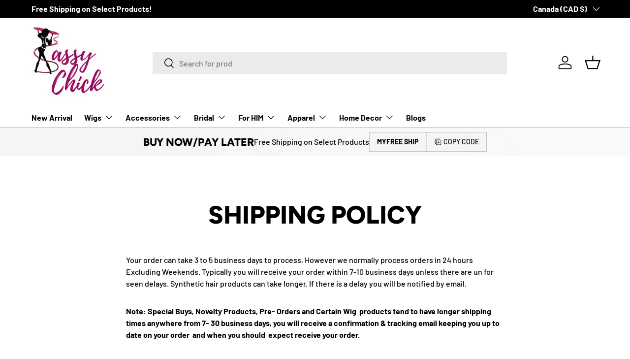

--- FILE ---
content_type: text/css
request_url: https://shopsassychick.com/cdn/shop/t/18/assets/discount-code.css?v=129410409929731318161688055939
body_size: -333
content:
.discount-code .btn{display:flex;align-items:center;border-radius:0}.discount-code .icon{width:22px;height:22px;margin-inline-end:4px}.discount-code--xsmall .input-with-button>.btn,.discount-code--xsmall .discount-code__code.input,.discount-code--small .input-with-button>.btn,.discount-code--small .discount-code__code.input{padding:8px 16px}.discount-code--xsmall .discount-code__btn .icon,.discount-code--small .discount-code__btn .icon{width:14px;height:14px}.discount-code__success{visibility:hidden;transition:opacity .3s,visibility .3s;border-radius:var(--input-border-radius, 0);opacity:0;background-color:rgb(var(--input-bg-color));box-shadow:inset 0 0 0 var(--input-border-width) rgba(var(--input-text-color)/.2);color:rgb(var(--input-text-color));text-overflow:ellipsis}.discount-code__success>span{transform:translateY(100%);transition:transform .3s,opacity .3s;opacity:0}.discount-code__success.is-visible{visibility:visible;opacity:1}.discount-code__success.is-visible>span{transform:translateY(0);opacity:1}.discount-code__success.is-closing>span{transform:translateY(-100%);opacity:0}.discount-code__code.input{max-width:300px;margin:0;padding:var(--input-padding-y, 11px) 26px;border-radius:0}.promo-strip__discount .discount-code__code.input{padding-top:var(--btn-padding-y, 12px);padding-bottom:var(--btn-padding-y, 13px)}.discount-code__btn{max-width:200px;border-inline-start:var(--input-border-width) dashed rgba(var(--input-text-color)/.2)}.discount-code__btn .icon{flex-shrink:0;margin-inline-end:var(--space-unit)}.modal__window--side-image .input-with-button>.popup-discount-code__code,.modal__window--side-image .input-with-button>.popup-discount-code__btn{padding-right:18px;padding-left:18px}@media (max-width: 768.98px){.discount-code__code.input{padding-right:18px;padding-left:18px}}
/*# sourceMappingURL=/cdn/shop/t/18/assets/discount-code.css.map?v=129410409929731318161688055939 */
